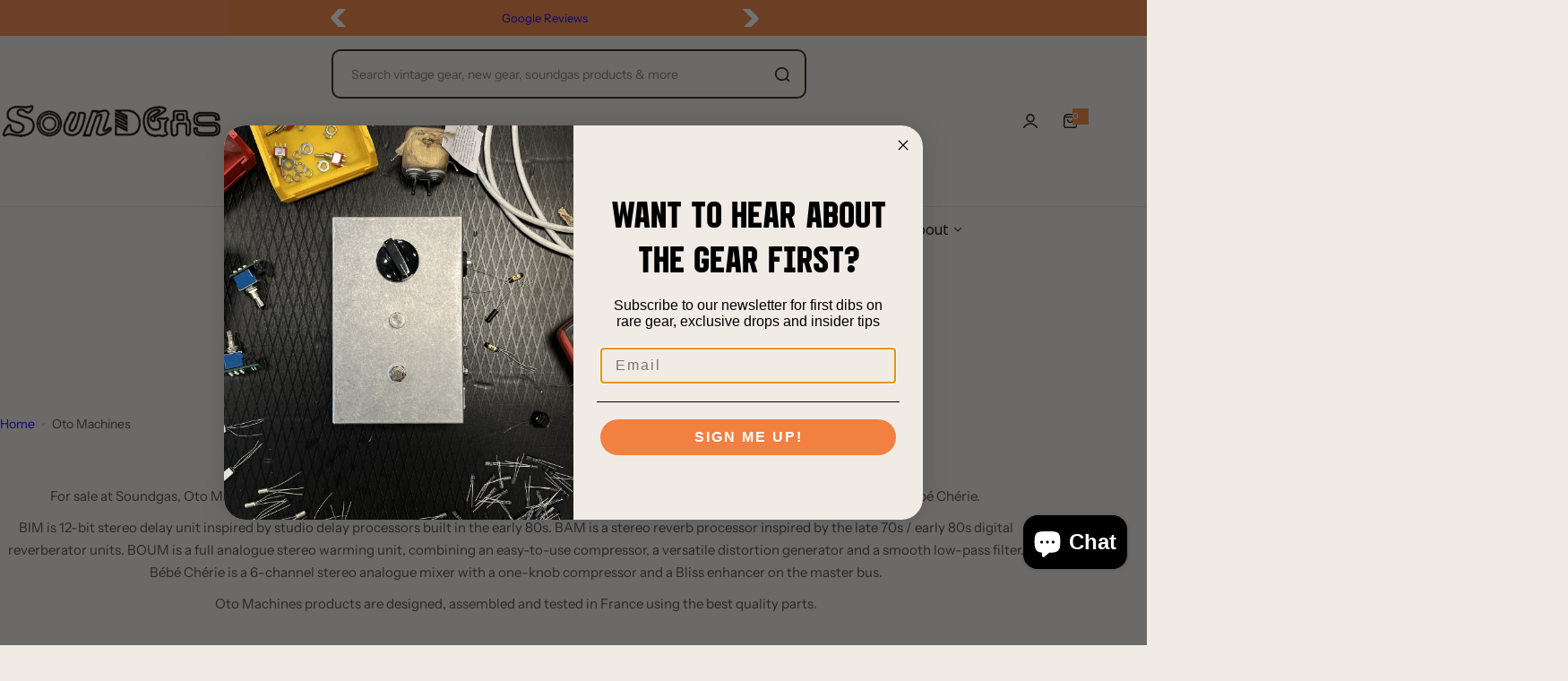

--- FILE ---
content_type: text/css
request_url: https://soundgas.com/cdn/shop/t/6/assets/critical.css?v=77915911650087604291740736592
body_size: 9360
content:
/** Shopify CDN: Minification failed

Line 2715:2 Unexpected ")"

**/
/* Reset */
*,
*::before,
*::after {
  box-sizing: border-box;
  -webkit-tap-highlight-color: transparent;
}
html {
  font-size: 62.5%;
  margin: 0;
  padding: 0;
  border: 0;
  height: 100%;
  vertical-align: baseline;
  overflow-x: hidden;
  box-sizing: border-box;
  -webkit-text-size-adjust: 100%;
}
body {
  min-height: 100vh;
  margin: 0;
  font-family: var(--body-font);
  font-size: var(--body-font-size, 1.4rem);
  font-style: var(--body-font-style);
  font-weight: var(--body-weight);
  line-height: var(
    --body-line-height,
    calc(1 + 0.71428 / var(--body-font-scale))
  );
  -webkit-font-smoothing: antialiased;
  -webkit-text-size-adjust: 100%;
  text-rendering: optimizeSpeed;
  overflow-wrap: break-word;
  display: flex;
  flex-direction: column;
}
:where(.container, .fluid_container) {
  padding-left: var(--bs-gutter-x, 1.5rem);
  padding-right: var(--bs-gutter-x, 1.5rem);
  margin-inline: auto;
  width: 100%;
}
:where(.stretch_width) {
  padding-left: var(--bs-gutter-x);
  padding-right: var(--bs-gutter-x);
}
@media (min-width: 1025px) {
  .container {
    width: 90%;
  }
  .fluid_container {
    width: 95%;
  }
}
@media (min-width: 1200px) {
  .container {
    max-width: calc(var(--page-width) + var(--bs-gutter-x) * 2);
  }
  .fluid_container {
    max-width: calc(var(--fluid-container-width) + var(--bs-gutter-x) * 2);
  }
  .stretch_width {
    --bs-gutter-x: 3rem;
  }
}
:where(h1, h2, h3, h4, h5, h6, .h1, .h2, .h3, .h4, .h5, .h6, .h0, .heading) {
  font-family: var(--heading-font);
  font-style: var(--heading-font-style);
  font-weight: var(--heading-weight);
  text-transform: var(--heading-text-transform);
  color: var(--color-heading);
  line-height: calc(1 + 0.21 / var(--heading-font-scale));
  word-break: break-word;
  font-size: calc(var(--heading-font-scale) * var(--size));
  margin-block-start: calc(var(--size) * 0.7);
  margin-block-end: calc(var(--size) * 0.7);
}
.border-left {
  border-left: 1px solid var(--border-color-base);
}
.heading-letter-spacing {
  letter-spacing: var(--heading-letter-spacing);
}
:where(h1, .h1),
.h1-size {
  --size: clamp(
    3.6rem,
    calc(3.6rem + (40 - 36) * var(--responsive-rate)),
    4rem
  );
}
:where(h2, .h2) {
  --size: clamp(3rem, calc(3rem + (36 - 30) * var(--responsive-rate)), 3.6rem);
}
:where(h3, .h3) {
  --size: clamp(
    2.8rem,
    calc(2.8rem + (30 - 28) * var(--responsive-rate)),
    3rem
  );
}
:where(h4, .h4) {
  --size: 2.4rem;
}
:where(h5, .h5) {
  --size: 1.8rem;
}
:where(h6, .h6) {
  --size: 1.6rem;
}
:where(img) {
  max-width: 100%;
  height: auto;
}
video {
  max-width: 100%;
}
.placeholder-image {
  fill: rgba(51, 50, 50, 0.35);
  background-color: #eee;
  display: block;
}
@media (min-width: 992px) {
  .h-full_screen {
    min-height: calc(
      100vh - var(--height-header, 70px) - var(--height-topbar, 0px) -
        var(--height-bar, 0px)
    );
  }
  [style*="--aspect-ratio"].h-full_screen::before {
    padding-top: 0;
  }
  .stretch_width .h-full_screen {
    min-height: calc(
      100vh - var(--height-header, 70px) - var(--height-topbar, 0px) -
        var(--height-bar, 0px) - var(--bs-gutter-x)
    );
  }
}
:is(a, a strong) {
  transition: var(--transition);
}
:where(a:not(:hover)) {
  color: var(--color-link);
}
.body-weight {
  font-weight: var(--body-weight);
}
.heading-weight {
  font-size: var(--heading-weight);
}
.medium-weight {
  font-weight: 500;
}
.semibold {
  font-weight: 600;
}
.bold {
  font-weight: bold;
}
.text-start {
  text-align: start;
}
.text-end {
  text-align: end;
}
.primary-color {
  color: var(--color-primary);
}
:where(.text-color) {
  color: var(--color-text);
}
:where(.rate-color) {
  color: var(--rate-color, #ff9c05);
}
.color-white {
  color: var(--color-white);
}
.color-dark {
  color: var(--color-dark);
}
.grey-color {
  color: var(--grey-color);
}
:where(.light-dark-grey) {
  color: rgba(var(--color-heading-rgb), 0.6);
}
:where(.dark-grey) {
  color: var(--dark-grey, #666);
}
.border-bg {
  background-color: var(--color-border);
}
.heading-bg {
  background-color: var(--color-heading);
}
:where(.grey-bg, .hover-grey-bg:hover) {
  background: var(--grey-color);
  --input-bg: var(--color-white);
}
:where(
    .heading-color,
    .hover-heading-color:hover,
    [aria-current="true"],
    strong
  ),
a.hover-heading-color:hover {
  color: var(--color-heading);
}

:where(.heading-style) {
  font-family: var(--heading-font);
  font-weight: var(--heading-weight, 600);
  color: var(--color-heading);
}
:where(a:hover),
:where(a:hover strong) {
  color: var(--color-link-hover);
}
.bg-white {
  background-color: var(--color-white);
}
.bg-dark {
  background-color: var(--color-dark);
}
.underline {
  text-decoration-line: underline;
  text-underline-offset: 3px;
}
.line-through {
  text-decoration-line: line-through;
}
.capitalize {
  text-transform: capitalize;
}
:is(.uppercase-first-letter, .tooltip-content)::first-letter {
  text-transform: uppercase;
}
.normal-case {
  text-transform: none;
}
.opacity-0 {
  opacity: 0;
}
.opacity-1 {
  opacity: 1;
}
.pointer {
  cursor: pointer;
}
.pointer-none {
  pointer-events: none;
}
.shadow {
  box-shadow: var(--shadow, 0px 30px 0px rgba(0, 0, 0, 0.08));
}
.border-bottom-dashed {
  border-bottom: 1px dashed var(--color-border);
}
body .dmp_discount-form input {
  max-height: unset;
}
input[type="search"],
input[type="tel"],
input[type="text"],
body .dmp_discount-form input,
input[type="number"],
input[type="email"],
input[type="password"],
select,
.input-style {
  height: var(--input-height);
}
input[type="number"].heading-color {
  --input-color: var(--color-heading);
}
input[type="search"],
input[type="tel"],
input[type="text"],
input[type="date"],
input[type="number"],
body .dmp_discount-form input,
input[type="email"],
input[type="password"],
select,
textarea,
.input-style {
  padding: var(--input-padding);
  border: var(--inputs-border-width) solid var(--color-border);
  background: var(--input-bg);
  color: var(--input-color);
  border-radius: var(--input-border-radius);
  font-family: var(--body-font);
  font-size: var(--input-font-size);
  font-weight: var(--body-weight);
  -webkit-appearance: none;
  appearance: none;
  transition: 0.25s;
}
html input[type="button"],
input[type="reset"],
input[type="submit"] {
  -webkit-appearance: button;
  cursor: pointer;
  overflow: visible;
}
select {
  cursor: pointer;
  -moz-appearance: none;
  -webkit-appearance: none;
  padding: 5px 30px 5px 20px;
  background: var(--input-bg)
    url("data:image/svg+xml,%3Csvg width='10' height='5' viewBox='0 0 10 5' fill='none' xmlns='http://www.w3.org/2000/svg'%3E%3Cpath d='M1.08984 1.32227L4.58984 4.82227C4.69922 4.94076 4.83594 5 5 5C5.16406 5 5.30078 4.94076 5.41016 4.82227L8.91016 1.32227C9.02865 1.21289 9.08789 1.08073 9.08789 0.925781C9.08789 0.761719 9.02865 0.620443 8.91016 0.501953C8.80078 0.392578 8.66406 0.337891 8.5 0.337891C8.33594 0.337891 8.19922 0.392578 8.08984 0.501953L5 3.5918L1.91016 0.501953C1.80078 0.392578 1.66406 0.337891 1.5 0.337891C1.33594 0.337891 1.19922 0.392578 1.08984 0.501953C0.971354 0.620443 0.912109 0.761719 0.912109 0.925781C0.912109 1.08073 0.971354 1.21289 1.08984 1.32227Z' fill='%23111111'/%3E%3C/svg%3E")
    no-repeat;
  background-position: calc(100% - 20px) center;
  font-size: var(--body-font-size);
}
input[type="password"] {
  padding-inline-end: 4.5rem;
}
textarea {
  --input-border-radius: calc(var(--btn-radius) - 10px);
  min-height: 15rem;
  resize: none;
  --input-padding: 2rem;
}
table {
  border-spacing: 0;
  border-collapse: collapse;
}
input[type="search"] {
  appearance: none;
  -webkit-appearance: none;
}
/* Firefox */
input[type="number"] {
  appearance: textfield;
  -moz-appearance: textfield;
}
:where(input, textarea)::-ms-input-placeholder {
  /* Microsoft Edge */
  opacity: 1;
  color: var(--input-placeholder-color);
  font-size: calc(var(--body-font-size) - 1px);
}
:where(input, textarea)::placeholder {
  color: var(--input-placeholder-color);
  font-size: calc(var(--body-font-size) - 1px);
}
thead th {
  border-width: 0 1px 0 0;
  font-weight: 600;
}
table,
td,
th {
  border: 1px solid var(--border-color-base);
  vertical-align: middle;
}
td,
th {
  padding: 11px 12px;
}
:where(.btn-primary, .btn-outline, .btn, .btn-white),
:is(
    body .shopify-payment-button__more-options,
    body .shopify-payment-button__button--unbranded,
    .dmp_discount-form button
  ) {
  padding: var(--btn-padding-y) var(--btn-padding-x);
  font-size: var(--btn-font-size);
  font-weight: var(--heading-weight);
  font-family: var(--btn-font);
  color: var(--btn-color);
  background-color: var(--btn-bg);
  border: 1px solid var(--btn-border-color);
  transition: var(--transition);
  border-radius: var(--btn-radius);
  line-height: normal;
  cursor: pointer;
  letter-spacing: calc(var(--btn-letter-spacing));
  text-transform: var(--btn-text-transform);
}
:is(
    .btn-primary,
    .shopify-payment-button__more-options,
    .shopify-payment-button__button--unbranded,
    .shopify-challenge__button,
    .dmp_discount-form button
  ) {
  --btn-bg: var(--btn-primary-bg-color);
  --btn-color: var(--btn-primary-color);
  --btn-border-color: var(--btn-primary-bg-color);
}
.btn-outline {
  --btn-bg: var(--color-white);
  --btn-color: var(--btn-outline-color);
  --btn-border-color: var(--btn-outline-border-color);
}
.btn-white {
  --btn-bg: var(--color-white);
  --btn-color: var(--btn-outline-color);
  --btn-border-color: var(--color-white);
}
.btn-reset {
  background: transparent;
  border: 0;
  padding: 0;
}
button[disabled],
.disabled {
  pointer-events: none;
  opacity: 0.6;
}
.btn-active.active {
  color: var(--btn-primary-color);
  background-color: var(--btn-primary-bg-color);
  border-color: var(--btn-primary-bg-color);
}
.btn-link {
  color: var(--btn-link-color);
  font-family: var(--btn-font), sans-serif;
  font-weight: var(--heading-weight);
  padding: 0 0 1px;
  position: relative;
  line-height: 1;
  font-size: calc(var(--body-font-size) + 1px);
  cursor: pointer;
}
.btn-link::before {
  content: "";
  position: absolute;
  height: var(--height, 1px);
  background-color: var(--btn-link-color);
  right: 0;
  bottom: 0;
  left: 0;
  transition: var(--transition);
}
.btn-text-transform {
  text-transform: var(--btn-text-transform);
}
.shopify-challenge__container .shopify-challenge__button {
  margin-top: 2rem;
}
blockquote {
  background-color: var(--grey-color);
  font-size: clamp(1.6rem, 2.5vw, 2rem);
  font-weight: var(--heading-weight);
  color: var(--color-heading);
  letter-spacing: var(--heading-letter-spacing);
  padding: clamp(2rem, 3vw, 4rem);
  line-height: 1.5;
}
.rounded-style blockquote:not(.tiktok-embed) {
  border-radius: 20px;
}
.body_weight {
  font-weight: var(--body-weight);
}
.subheading_weight {
  font-weight: var(--subheading-weight, 600);
}
.heading_weight,
strong {
  font-weight: var(--heading-weight, 600);
}
.gradient {
  background: var(--color-background);
  background: var(--gradient-background);
  background-attachment: fixed;
}
[style*="--aspect-ratio"] {
  position: relative;
  overflow: hidden;
}
[style*="--aspect-ratio"]:before {
  content: "";
  height: 0;
  display: block;
  padding-top: calc(100% / (0 + var(--aspect-ratio, 16 / 9)));
  pointer-events: none;
}
@media screen and (max-width: 767.98px) {
  [style*="--aspect-ratio-mb"]::before {
    padding-top: calc(100% / (0 + var(--aspect-ratio-mb, 16 / 9)));
  }
}
:where([style*="--aspect-ratio"] > :is(*:first-child, .secondary-image)),
:where([style*="--aspect-ratio"]) > picture > * {
  position: absolute;
  top: 0;
  left: 0;
  width: 100%;
  height: 100%;
  object-fit: cover;
}
[style*="--point"],
[style*="--point"] :is(img, picture) {
  object-position: var(--point);
}
.flex,
.swiper.flex {
  display: flex;
}
:where(.hidden, [hidden], .no-js .no-js-hidden) {
  display: none;
}
.inline-flex {
  display: inline-flex;
}
.justify-between {
  justify-content: space-between;
}
.align-center {
  align-items: center;
}
.align-right {
  align-items: flex-end;
}
:where(.flex-start, .justify-content-left) {
  justify-content: flex-start;
}
:where(.flex-end, .justify-content-right, .justify-content-end) {
  justify-content: flex-end;
}
:where(.justify-center, .justify-content-center) {
  justify-content: center;
}
.align-self-baseline {
  align-self: baseline;
}
.align-self-start {
  align-self: start;
}
.align-self-center {
  align-self: center;
}
.align-self-end {
  align-self: end;
}
.flex-auto {
  flex: 0 0 auto;
}
.flex-1 {
  flex: 1 1 0%;
}
.flex-10 {
  flex: 0 0 1rem;
}
.grow-1 {
  flex-grow: 1;
}
:where(.flex-row) {
  flex-direction: row;
}
:where(.flex-row-reverse) {
  flex-direction: row-reverse;
}
:where(.flex-column) {
  flex-direction: column;
}
:where(.flex-column-reverse) {
  flex-direction: column-reverse;
}
:where(.flex-wrap) {
  flex-wrap: wrap;
}
.flex-nowrap {
  flex-wrap: nowrap;
}
.gap-0 {
  gap: 0;
}
:where(.gap) {
  gap: var(--col-gap, 0);
}
.gap-custom {
  gap: calc(var(--gap, 15) * 1px);
}
.gap-custom-big {
  gap: clamp(
    1.5rem,
    calc(
      (var(--gap) * 0.64px) + (var(--gap) - (var(--gap) * 0.64)) *
        var(--responsive-rate)
    ),
    calc(var(--gap) * 1px)
  );
}
:where(.gap-5) {
  gap: 0.5rem;
}
:where(.gap-10) {
  --col-gap: 1rem;
  gap: var(--col-gap);
}
:where(.gap-15) {
  --col-gap: 1.5rem;
  gap: var(--col-gap);
}
:where(.gap-20) {
  --col-gap: 2rem;
  gap: var(--col-gap);
}
:where(.gap-30) {
  --col-gap: 3rem;
  gap: var(--col-gap);
}
:where(.gap-40) {
  gap: 4rem;
}
.row-gap {
  row-gap: var(--col-gap, 0);
}
.row-gap-5 {
  row-gap: 5px;
}
.row-gap-custom {
  row-gap: var(--row-gap, 0);
}

.row-gap-30 {
  row-gap: 3rem;
}
.rounded-0 {
  border-radius: 0;
}
:where(.rounded) {
  border-radius: var(--rounded-radius);
  overflow: hidden;
}
:where(.btn-rounded) {
  border-radius: var(--btn-radius);
}
:where(.rounded-50) {
  border-radius: 50%;
}
.rounded-style .rounded-2 {
  border-radius: 2px;
}
.rounded-style .rounded-3 {
  border-radius: 3px;
}
.rounded-style .rounded-5 {
  border-radius: 5px;
}
.rounded-style .rounded-10 {
  border-radius: 10px;
}
.rounded-style .rounded-15 {
  border-radius: 15px;
}
.flex-cols {
  --col: var(--col-number);
  --gap: var(--col-gap);
  row-gap: var(--gap);
  gap: var(--gap);
}
.row-gap-20 {
  row-gap: 2rem;
}
.flex-cols > * {
  flex: 0 0 auto;
  width: calc((100% - var(--gap, 0px) * calc(var(--col) - 1)) / var(--col));
}
.grid-cols {
  --col: var(--col-number);
  --gap: var(--col-gap);
  grid-template-columns: repeat(
    var(--col),
    calc((100% - var(--gap, 0px) * calc(var(--col) - 1)) / var(--col))
  );
}
.row-gap-0 {
  row-gap: 0;
}
.flex-col-custom {
  --gap: var(--col-gap);
  margin-left: calc(var(--gap, var(--bs-gutter-x)) * -0.5);
  margin-right: calc(var(--gap, var(--bs-gutter-x)) * -0.5);
}
.flex-col-custom > *:not(.swiper-wrapper) {
  padding-left: calc(var(--gap, var(--bs-gutter-x)) * 0.5);
  padding-right: calc(var(--gap, var(--bs-gutter-x)) * 0.5);
}
.object-fit-cover {
  object-fit: cover;
  object-position: center center;
}
.object-position-center {
  object-position: center;
}
.list-unstyled {
  margin: 0;
  padding: 0;
  list-style: none;
}
.block {
  display: block;
}
.inline-block {
  display: inline-block;
}
.inline {
  display: inline;
}
.grid,
.swiper.grid {
  display: grid;
}
.overflow-hidden {
  overflow: hidden;
}
.overflow-x-hidden {
  overflow-x: hidden;
}
.overflow-y-auto {
  overflow-y: auto;
}
.overflow-visible-important {
  overflow: visible !important;
}
.last-0:last-child,
.last-0:last-of-type {
  margin: 0;
  padding: 0;
  border: 0;
}
.section {
  padding-top: clamp(
    (var(--section-pt) * 0.75px),
    calc(
      (var(--section-pt) * 0.75px) +
        (var(--section-pt) - (var(--section-pt) * 0.75)) *
        var(--responsive-rate)
    ),
    calc(var(--section-pt) * 1px)
  );
  padding-bottom: clamp(
    (var(--section-pb) * 0.75px),
    calc(
      (var(--section-pb) * 0.75px) +
        (var(--section-pb) - (var(--section-pb) * 0.75)) *
        var(--responsive-rate)
    ),
    calc(var(--section-pb) * 1px)
  );
}
.section.pt-min {
  padding-top: calc(var(--section-pt) * 1px);
}
.section.pb-min {
  padding-bottom: calc(var(--section-pb) * 1px);
}
#MainContent {
  flex-grow: 1;
}
#MainContent section:not(:last-child) .section:not(.remove_spacing) {
  margin-bottom: calc(var(--section-spacing) - var(--gutter-x, 0px));
}
.section-spacing-top {
  margin-top: calc(var(--section-spacing) - var(--gutter-x, 0px));
}
.rich__text-m0 p:only-child {
  margin-block: 0;
}
.rich__text-mt-0 p {
  margin-top: 0;
}
.text-size {
  font-size: var(--body-font-size);
}
.fs-small {
  font-size: calc(var(--body-font-size) - 2px);
}
.fs-small-1 {
  font-size: calc(var(--body-font-size) - 1px);
}
.fs-big-1 {
  font-size: calc(var(--body-font-size) + 1px);
}
.fs-0 {
  font-size: 0;
}
.fs-11 {
  font-size: 1.1rem;
}
.fs-12 {
  font-size: 1.2rem;
}
.fs-13 {
  font-size: 1.3rem;
}
.fs-16 {
  font-size: 1.6rem;
}
.fs-18 {
  font-size: 1.8rem;
}
.fs-20 {
  font-size: 2rem;
}
.fs-22 {
  font-size: 2.2rem;
}
.fs-26 {
  font-size: 2.6rem;
}
.fs-36 {
  font-size: calc(2.305rem + 0.66vw);
}


.fs-custom {
  font-size: calc(var(--font-size) * 1px);
}
.fs-big {
  font-size: clamp(
    (var(--font-size) * 0.64px),
    calc(
      (var(--font-size) * 0.64px) +
        (var(--font-size) - (var(--font-size) * 0.64)) * var(--responsive-rate)
    ),
    calc(var(--font-size) * 1px)
  );
}
.fs-medium {
  font-size: clamp(
    (var(--font-size) * 0.8333px),
    calc(
      (var(--font-size) * 0.8333px) +
        (var(--font-size) - (var(--font-size) * 0.8333)) *
        var(--responsive-rate)
    ),
    calc(var(--font-size) * 1px)
  );
}
.fs-medium-list {
  font-size: clamp(
    (var(--font-size) * 0.875px),
    calc(
      (var(--font-size) * 0.875px) +
        (var(--font-size) - (var(--font-size) * 0.875)) * var(--responsive-rate)
    ),
    calc(var(--font-size) * 1px)
  );
}
.mb-big {
  margin-bottom: clamp(
    (var(--space-bottom) * 0.64px),
    calc(
      (var(--space-bottom) * 0.64px) +
        (var(--space-bottom) - (var(--space-bottom) * 0.64)) *
        var(--responsive-rate)
    ),
    calc(var(--space-bottom) * 1px)
  );
}
.mb-medium {
  margin-bottom: clamp(
    (var(--space-bottom) * 0.8333px),
    calc(
      (var(--space-bottom) * 0.8333px) +
        (var(--space-bottom) - (var(--space-bottom) * 0.8333)) *
        var(--responsive-rate)
    ),
    calc(var(--space-bottom) * 1px)
  );
}
.word-break {
  word-break: break-word;
}
.w-custom {
  width: var(--custom-width);
}
.w-30 {
  width: 30px;
}
.w-50-percent {
  width: 50%;
}
.w-40 {
  width: 4rem;
}
.w-44 {
  width: 4.4rem;
}
.w-45 {
  width: 4.5rem;
}
.w-50 {
  width: 5rem;
}
.w-full {
  width: 100%;
}
.max-w-100 {
  max-width: 100%;
}
.h-auto {
  height: auto;
}
.h-2 {
  height: 2px;
}
.h-5 {
  height: 5px;
}
.h-40 {
  height: 4rem;
}
.h-44 {
  height: 4.4rem;
}
.h-45 {
  height: 4.5rem;
}
.h-50 {
  height: 5rem;
}
.h-custom {
  height: var(--custom-height);
}
.h-full {
  height: 100%;
}
.h-100vh {
  height: 100vh;
}
.col-w-custom {
  flex: 0 0 auto;
  width: var(--col-width, 50%);
}
.p-0 {
  padding: 0;
}
.p-5 {
  padding: 0.5rem;
}
.p-10 {
  padding: 1rem;
}
.p-15 {
  padding: 1.5rem;
}
.p-20 {
  padding: 2rem;
}
.p-30 {
  padding: 3rem;
}
.pb-8 {
  padding-bottom: 8px;
}
.pb-10 {
  padding-bottom: 1rem;
}
.pb-15 {
  padding-bottom: 1.5rem;
}
.pb-25 {
  padding-bottom: 2.5rem;
}
.px-5 {
  padding-left: 5px;
  padding-right: 5px;
}
.ps-5 {
  padding-inline-start: 5px;
}
.ps-12 {
  padding-inline-start: 1.2rem;
}
.ps-15 {
  padding-inline-start: 1.5rem;
}
.ps-30 {
  padding-inline-start: 3rem;
}
.pe-12 {
  padding-inline-end: 12px;
}
.pe-5 {
  padding-inline-end: 5px;
}
.pe-30 {
  padding-inline-end: 3rem;
}
.pe-10 {
  padding-inline-end: 1rem;
}
.ps-20 {
  padding-inline-start: 2rem;
}
.pe-20 {
  padding-inline-end: 2rem;
}
.px-0 {
  padding-right: 0;
  padding-left: 0;
}
.px-10 {
  padding-right: 1rem;
  padding-left: 1rem;
}
.px-15 {
  padding-right: 1.5rem;
  padding-left: 1.5rem;
}
.px-20 {
  padding-left: 2rem;
  padding-right: 2rem;
}
.px-25 {
  padding-left: 2.5rem;
  padding-right: 2.5rem;
}
.px-30 {
  padding-right: 3rem;
  padding-left: 3rem;
}
.py-5 {
  padding-top: 0.5rem;
  padding-bottom: 0.5rem;
}
.py-7 {
  padding-top: 0.7rem;
  padding-bottom: 0.7rem;
}
.py-8 {
  padding-top: 0.8rem;
  padding-bottom: 0.8rem;
}
.py-10 {
  padding-top: 1rem;
  padding-bottom: 1rem;
}
.py-15 {
  padding-top: 1.5rem;
  padding-bottom: 1.5rem;
}
.py-17 {
  padding-top: 1.7rem;
  padding-bottom: 1.7rem;
}
.py-18 {
  padding-top: 1.8rem;
  padding-bottom: 1.8rem;
}
.py-20 {
  padding-top: 2rem;
  padding-bottom: 2rem;
}
.py-25 {
  padding-top: 2.5rem;
  padding-bottom: 2.5rem;
}
.py-30 {
  padding-top: 3rem;
  padding-bottom: 3rem;
}
.py-50 {
  padding-top: clamp(3rem, 6vh, 5rem);
  padding-bottom: clamp(3rem, 6vh, 5rem);
}
.pt-5 {
  padding-top: 5px;
}
.pt-17 {
  padding-top: 1.7rem;
}
.pt-20 {
  padding-top: 2rem;
}
.pt-30 {
  padding-top: 3rem;
}
.pt-33 {
  padding-top: 3.3rem;
}
.pt-40 {
  padding-top: 4rem;
}
.pt-0{
  padding-top: 0;
}
.pt-6 {
  padding-top: 0.6rem;
}
.pt-15 {
  padding-top: 1.5rem;
}
.pt-22 {
  padding-top: 2.2rem;
}
.pt-25 {
  padding-top: 2.5rem;
}
.pt-28 {
  padding-top: 2.8rem;
}
.pt-50 {
  padding-top: clamp(3.5rem, 4vw, 5rem);
}
.pt-55 {
  padding-top: clamp(3.5rem, 4.3vw, 5.5rem);
}
.pt-60 {
  padding-top: clamp(4rem, 4.5vw, 6rem);
}
.pb-0 {
  padding-bottom: 0;
}
.pb-5 {
  padding-bottom: 5px;
}
.pb-10 {
  padding-bottom: 1rem;
}
.py-13 {
  padding-top: 1.3rem;
  padding-bottom: 1.3rem;
}
.pb-20 {
  padding-bottom: 2rem;
}
.pb-30 {
  padding-bottom: 3rem;
}
.m-0 {
  margin: 0;
}
.ms-3 {
  margin-inline-start: 3px;
}
.ms-8 {
  margin-inline-start: 8px;
}
.m-auto {
  margin: auto;
}
.my-5 {
  margin-top: 5px;
  margin-bottom: 5px;
}
.my-25 {
  margin-top: 2.5rem;
  margin-bottom: 2.5rem;
}
.my-30 {
  margin-top: 3rem;
  margin-bottom: 3rem;
}
.mt-0 {
  margin-top: 0;
}
.mt-3 {
  margin-top: 3px;
}
.mt-5 {
  margin-top: 5px;
}
.mt-6 {
  margin-top: 6px;
}
.mt-10 {
  margin-top: 10px;
}
.mt-17 {
  margin-top: 1.7rem;
}
.mt-25 {
  margin-top: 2.5rem;
}
.mb-8 {
  margin-bottom: 8px;
}
.mb-10 {
  margin-bottom: 1rem;
}
.mb-15 {
  margin-bottom: 1.5rem;
}
.mb-24 {
  margin-bottom: 2.4rem;
}
.mb-25 {
  margin-bottom: 2.5rem;
}
.mx-5 {
  margin-left: 5px;
  margin-right: 5px;
}
.mx-8 {
  margin-left: 8px;
  margin-right: 8px;
}
.mx-0 {
  margin-inline: 0;
}
.mx-auto {
  margin-left: auto;
  margin-right: auto;
}
.ms-auto {
  margin-inline-start: auto;
}
.me-auto {
  margin-inline-end: auto;
}
.me-3 {
  margin-inline-end: 3px;
}
.my-0 {
  margin-top: 0;
  margin-bottom: 0;
}
.my-15 {
  margin-top: 1.5rem;
  margin-bottom: 1.5rem;
}
.my-20 {
  margin-top: 2rem;
  margin-bottom: 2rem;
}
.mt-8 {
  margin-top: 0.8rem;
}
.mt-12 {
  margin-top: 1.2rem;
}
.mt-15 {
  margin-top: 1.5rem;
}
.mt-20 {
  margin-top: 2rem;
}
.mt-22 {
  margin-top: 2.2rem;
}
.mt-25 {
  margin-top: 2.5rem;
}
.mt-30 {
  margin-top: 3rem;
}
.mt-40 {
  margin-top: clamp(3rem, 3.8vw, 4rem);
}
.mt-45 {
  margin-top: clamp(3rem, 4vw, 4.5rem);
}
.mt-50 {
  margin-top: clamp(3.5rem, 4.3vw, 5rem);
}
.mt-60,
.shopify-challenge__container {
  margin-top: clamp(4rem, 4.5vw, 6rem);
}
.mt-custom {
  margin-top: var(--space-top);
}
.mb-custom {
  margin-bottom: calc(var(--space-bottom) * 1px);
}
.pb-custom {
  padding-bottom: calc(var(--space-bottom) * 1px);
}
.mb-0 {
  margin-bottom: 0;
}
.mb-2 {
  margin-bottom: 2px;
}
.mb-3 {
  margin-bottom: 3px;
}
.mb-5 {
  margin-bottom: 5px;
}
.mb-12 {
  margin-bottom: 1.2rem;
}
.mb-22 {
  margin-bottom: 2.2rem;
}
.mb-20 {
  margin-bottom: 2rem;
}
.mb-23 {
  margin-bottom: 2.3rem;
}
.mb-30 {
  margin-bottom: 3rem;
}
.mb-33 {
  margin-bottom: 3.3rem;
}
.mb-40 {
  margin-bottom: 4rem;
}
.mb-50 {
  margin-bottom: 5rem;
}
.mb-60 {
  margin-bottom: clamp(4rem, 4.5vw, 6rem);
}
.ms-5 {
  margin-inline-start: 5px;
}
.ms-10 {
  margin-inline-start: 1rem;
}
.ms-15 {
  margin-inline-start: 1.5rem;
}
.ms-30 {
  margin-inline-start: 3rem;
}
.me-5 {
  margin-inline-end: 5px;
}
.me-8 {
  margin-inline-end: 8px;
}
.me-10 {
  margin-inline-end: 1rem;
}
.me-20 {
  margin-inline-end: 2rem;
}
.min-w-custom {
  min-width: var(--min-width);
}
.min-h-55 {
  min-height: 55px;
}
.border-0 {
  border: 0;
}
:where(.border) {
  border: var(--border-height, 1px) solid var(--color-border);
}
:where(.border-top) {
  border-top: 1px solid var(--color-border);
}
:where(.border-bottom),
.border-0.border-bottom {
  border-bottom: 1px solid var(--color-border);
}
:where(.border-inline-start) {
  border-inline-start: 1px solid var(--color-border);
}
:where(.border-inline-end) {
  border-inline-end: 1px solid var(--color-border);
}
.whitespace-nowrap {
  white-space: nowrap;
}
.list-none {
  list-style-type: none;
}
.no-underline {
  text-decoration-line: none;
}
.uppercase {
  text-transform: uppercase;
}
.relative {
  position: relative;
}
.absolute {
  position: absolute;
}
.static {
  position: static;
}
.static-impo {
  position: static !important;
}
.fixed {
  position: fixed;
}
.sticky {
  position: sticky;
}
.inset-x-0 {
  left: 0;
  right: 0;
}
.inset-x-15 {
  left: 1.5rem;
  right: 1.5rem;
}
.inset-x-20 {
  left: 2rem;
  right: 2rem;
}
.inset-y-0 {
  top: 0;
  bottom: 0;
}
.top-0 {
  top: 0;
}
.top-3 {
  top: 3px;
}
.top-10 {
  top: 1rem;
}
.top-15 {
  top: 1.5rem;
}
.top-100 {
  top: 100%;
}
.right-0 {
  right: 0;
}
.right-30 {
  right: 3rem;
}
.bottom-0 {
  bottom: 0;
}
.bottom-10 {
  bottom: 1rem;
}
.bottom-15 {
  bottom: 1.5rem;
}
.bottom-20 {
  bottom: 2rem;
}
.bottom-30 {
  bottom: 3rem;
}
.left-0 {
  left: 0;
}
.left-5 {
  left: 5px;
}
.left-7 {
  left: 7px;
}
.left-15 {
  left: 1.5rem;
}
.left-20 {
  left: 2rem;
}
.left-30 {
  left: 3rem;
}
.left-45 {
  left: 4.5rem;
}
.left-50 {
  left: 5rem;
}
.left-10 {
  left: 1rem;
}
.right-5 {
  right: 0.5rem;
}
.right-7 {
  right: 0.7rem;
}
.right-10 {
  right: 1rem;
}
.right-15 {
  right: 1.5rem;
}
.right-20 {
  right: 2rem;
}
.z--1 {
  z-index: -1;
}
.z-0 {
  z-index: 0;
}
.z-1 {
  z-index: 1;
}
.z-2 {
  z-index: 2;
}
.z-3 {
  z-index: 3;
}
.z-5 {
  z-index: 5;
}
.z-10 {
  z-index: 10;
}
.z-9 {
  z-index: 9;
}
.z-15 {
  z-index: 15;
}
.z-16 {
  z-index: 16;
}
.z-20 {
  z-index: 20;
}
.z-auto {
  z-index: auto;
}
.inset-0 {
  inset: 0;
  left: 0;
  right: 0;
  bottom: 0;
  top: 0;
}
.top-left {
  align-self: baseline;
}
.top-center {
  justify-content: center;
  align-self: baseline;
}
.top-right {
  justify-content: flex-end;
  align-self: baseline;
}
.middle-left {
  align-items: center;
}
.middle-center {
  align-items: center;
  justify-content: center;
}
.middle-right {
  align-items: center;
  justify-content: flex-end;
}
.bottom-left {
  align-items: flex-end;
}
.bottom-center {
  align-items: flex-end;
  justify-content: center;
}
.bottom-right {
  align-items: flex-end;
  justify-content: flex-end;
}
.content-center {
  justify-content: center;
  align-items: center;
}
.lh-1 {
  line-height: 1;
}
.lh-normal {
  line-height: normal;
}
.lh-small {
  line-height: 1.5;
}
.text-left {
  text-align: start;
}
.text-center {
  text-align: center;
}
.text-right {
  text-align: end;
}
.fs-responsive {
  font-size: clamp(var(--fs-min), 3vw, var(--fs-max));
}
.fs-base {
  font-size: var(--body-font-size);
}
.fs-10 {
  font-size: 1rem;
}
[direction="rtl"] {
  direction: rtl;
}
:is(.active, .open).visible {
  opacity: 1;
  visibility: visible;
}
.invisible {
  opacity: 0;
  visibility: hidden;
}
.visually-hidden {
  clip: rect(0 0 0 0);
  border: 0;
  height: 1px;
  margin: -1px;
  overflow: hidden;
  padding: 0;
  position: absolute !important;
  width: 1px;
}
.transform-none {
  transform: none !important;
}
.border-animation {
  position: relative;
  background-image: linear-gradient(
    to right,
    var(--color-heading) 0%,
    var(--color-heading) 98%
  );
  background-size: 0 var(--height, 1px);
  background-repeat: no-repeat;
  background-position: left 100%;
  transition: 0.3s;
}
.border-animation:is(:hover, .active) {
  background-size: 100% var(--height, 1px);
}
@media (min-width: 576px) {
  :is(.grid-cols, .flex-cols) {
    --col: var(--col-tablet, var(--col-desktop));
  }
  .block-sm {
    display: block;
  }
  .flex-sm-0 {
    flex: 1;
  }
  .grid-sm {
    display: grid;
  }
  .hidden-sm {
    display: none;
  }
  .absolute-sm {
    position: absolute;
  }
  .static-sm {
    position: static;
  }
  .relative-sm {
    position: relative;
  }
  .px-sm-15 {
    padding-left: 1.5rem;
    padding-right: 1.5rem;
  }
  .px-sm-30 {
    padding-left: 3rem;
    padding-right: 3rem;
  }
  .pe-sm-30 {
    padding-inline-end: 3rem;
  }
  .left-sm-15 {
    left: 1.5rem;
  }
  .right-sm-15 {
    right: 1.5rem;
  }
  .top-sm-15 {
    top: 1.5rem;
  }
  .mt-sm-15 {
    margin-top: 1.5rem;
  }
  .gap-sm-30 {
    gap: 3rem;
  }
  :where(.justify-sm-center, .justify-content-sm-center) {
    justify-content: center;
  }
  .w-sm-44 {
    width: 4.4rem;
  }
  .col-sm-w-custom {
    flex: 0 0 auto;
    width: var(--col-width, 50%);
  }
  .col-sm-remaining {
    flex: 0 0
      calc(
        100% - var(--col-width, 50%) - var(--col-gap-desktop, var(--col-gap))
      );
    width: calc(
      100% - var(--col-width, 50%) - var(--col-gap-desktop, var(--col-gap))
    );
  }
  :where(.border-sm-inline-end) {
    border-inline-end: 1px solid var(--color-border);
  }
}
@media (min-width: 768px) and (max-width: 1024.99px) {
  .col-md-w-custom-50 {
    --col-width: 50% !important;
  }
}
@media (min-width: 768px) {
  :is(.grid-cols, .flex-cols) {
    --col: var(--col-desktop-small, var(--col-desktop));
  }
  .block-md {
    display: block;
  }
  .flex-md {
    display: flex;
  }
  .flex-md-1 {
    flex: 1;
  }
  .flex-md-row-reverse {
    flex-wrap: wrap;
  }
  .flex-md-wrap {
    flex-wrap: wrap;
  }
  .flex-md-nowrap {
    flex-wrap: nowrap;
  }
  .inline-block-md {
    display: inline-block;
  }
  .row-gap-md-30 {
    row-gap: 3rem;
  }
  .grid-md {
    display: grid;
  }
  .hidden-md {
    display: none;
  }
  .absolute-md {
    position: absolute;
  }
  .absolute-md-impo {
    position: absolute !important;
  }
  .relative-md {
    position: relative;
  }
  .static-md-impo {
    position: static !important;
  }
  .transform-md-none {
    transform: none !important;
  }
  .flex-md-column {
    flex-direction: column;
  }
  .flex-md-row {
    flex-direction: row;
  }
  .flex-md-wrap {
    flex-wrap: wrap;
  }
  .text-md-left {
    text-align: start;
  }
  .text-md-center {
    text-align: center;
  }
  .text-md-right {
    text-align: end;
  }
  .text-md-start {
    text-align: start;
  }
  .mx-md-auto {
    margin-left: auto;
    margin-right: auto;
  }
  .ms-md-auto {
    margin-inline-start: auto;
  }
  .mb-md-0 {
    margin-bottom: 0;
  }
  .mb-md-5 {
    margin-bottom: 0.5rem;
  }
  .ms-md-20 {
    margin-inline-start: 2rem;
  }
  .me-md-10 {
    margin-inline-end: 1rem;
  }
  .py-md-0 {
    padding-top: 0;
    padding-bottom: 0;
  }
  .py-md-20 {
    padding-top: 2rem;
    padding-bottom: 2rem;
  }
  .px-md-0 {
    padding-left: 0;
    padding-right: 0;
  }
  .px-md-20 {
    padding-left: 2rem;
    padding-right: 2rem;
  }
  .px-md-30 {
    padding-left: 3rem;
    padding-right: 3rem;
  }
  .pe-md-0 {
    padding-inline-end: 0;
  }
  .border-bottom-md-0 {
    border-bottom: 0;
  }
  .justify-md-unset {
    justify-content: unset;
  }
  .justify-md-end {
    justify-content: flex-end;
  }
  .gap-md-20 {
    gap: 2rem;
  }
  :where(.gap-md-30) {
    --col-gap: 3rem;
    gap: var(--col-gap);
  }
  :where(.flex-md-start, .justify-content-md-left) {
    justify-content: flex-start;
  }
  :where(.flex-md-end, .justify-content-md-right) {
    justify-content: flex-end;
  }
  :where(.justify-md-center, .justify-content-md-center) {
    justify-content: center;
  }
  .justify-content-inherit {
    justify-content: inherit;
  }
  .text-md-end {
    text-align: end;
  }
  .col-md-w-custom {
    flex: 0 0 auto;
    width: var(--col-width, 50%);
  }
  .col-md-remaining,
  .swiper-wrapper.col-md-remaining {
    flex: 0 0
      calc(100% - var(--col-width) - var(--col-gap-desktop, var(--col-gap)));
    width: calc(
      100% - var(--col-width) - var(--col-gap-desktop, var(--col-gap))
    );
  }
  .inset-x-md-30 {
    left: 3rem;
    right: 3rem;
  }
  .bottom-md-30 {
    bottom: 3rem;
  }
  .border-bottom-md-0 {
    bottom: 3rem;
  }
  .left-md-15 {
    left: 1.5rem;
  }
  .right-md-15 {
    right: 1.5rem;
  }
  :where(.border-md-inline-end) {
    border-inline-end: 1px solid var(--color-border);
  }
  .w-md-unset {
    width: unset;
  }
}
@media (min-width: 992px) {
  :is(.grid-cols, .flex-cols) {
    --col: var(--col-desktop, var(--col-number));
    --gap: var(--col-gap-desktop, var(--col-gap));
  }
  :where(.gap) {
    gap: var(--col-gap-desktop, var(--col-gap));
  }
  .flex-col-custom {
    --gap: var(--col-gap-desktop, var(--col-gap));
  }
  .row-gap {
    row-gap: var(--col-gap-desktop, var(--col-gap));
  }
  :where(.gap-desktop-30) {
    --col-gap: 3rem;
    gap: var(--col-gap);
  }
  .gap-lg-20 {
    gap: 2rem;
  }
  :where(.gap-lg-25) {
    gap: 2.5rem;
  }
  .block-lg {
    display: block;
  }
  .flex-lg-1 {
    flex: 1;
  }
  .grid-lg {
    display: grid;
  }
  .hidden-lg {
    display: none;
  }
  .absolute-lg {
    position: absolute;
  }
  .relative-lg {
    position: relative;
  }
  .max-w-custom {
    max-width: var(--max-width);
  }
}

@media (min-width: 1025px) {
  .static-1025 {
    position: static;
  }
  .sticky-1025 {
    position: sticky;
  }
  .inline-flex-1025 {
    display: inline-flex;
  }
  .inline-block-1025 {
    display: inline-block;
  }
  .hidden-1025 {
    display: none;
  }
  .absolute-1025 {
    position: absolute;
  }
  .relative-1025 {
    position: relative;
  }
  .border-bottom-1025-0 {
    border-bottom: 0;
  }
  .min-h-1025-50 {
    min-height: 50px;
  }
  .min-h-1025-unset {
    min-height: unset;
  }
  .z-1025-16 {
    z-index: 16;
  }
  .pt-1025-35 {
    padding-top: 3.5rem;
  }
  .p-1025-40 {
    padding: 4rem;
  }
  .p-1025-50 {
    padding: 5rem;
  }
  .pb-1025-0 {
    padding-bottom: 0;
  }
  .py-1025-5 {
    padding-top: 5px;
    padding-bottom: 5px;
  }
  .py-1025-15 {
    padding-top: 15.5px;
    padding-bottom: 15.5px;
  }
  .px-1025-0 {
    padding-left: 0;
    padding-right: 0;
  }
  .px-1025-25 {
    padding-left: 2.5rem;
    padding-right: 2.5rem;
  }
  .py-1025-40 {
    padding-top: 4rem;
    padding-bottom: 4rem;
  }
  .mt-1025-0 {
    margin-top: 0;
  }
  .mt-1025-60 {
    margin-top: clamp(4rem, 4.5vw, 6rem);
  }
  .my-1025-0 {
    margin-top: 0;
    margin-bottom: 0;
  }
  .mb-1025-0 {
    margin-bottom: 0;
  }
  .mb-1025-25 {
    margin-bottom: 2.5rem;
  }
  .flex-1025 {
    display: flex;
  }
  .flex-1025-row {
    flex-direction: row;
  }
  .flex-1025-row-reverse {
    flex-direction: row-reverse;
  }
  .flex-1025-nowrap {
    flex-wrap: nowrap;
  }
  .justify-between-1025 {
    justify-content: space-between;
  }
  .invisible-1025 {
    opacity: 0;
    visibility: hidden;
  }
  .pointer-none-1025 {
    pointer-events: none;
  }
  .visible-1025 {
    opacity: 1;
    visibility: visible;
  }
  .block-1025 {
    display: block;
  }
  .text-left-1025,
  .text-1025-start {
    text-align: start;
  }
  .top-1025-15 {
    top: 1.5rem;
  }
  .right-1025-15 {
    right: 1.5rem;
  }
  .left-1025-15 {
    left: 1.5rem;
  }
  .bottom-1025-15 {
    bottom: 1.5rem;
  }
  .bottom-1025-auto {
    bottom: auto;
  }
  .w-1025-45 {
    width: 4.5rem;
  }
  .h-1025-45 {
    height: 4.5rem;
  }
  .w-1025-auto {
    width: auto;
  }
  .h-1025-auto {
    height: auto;
  }
  .col-1025-w-custom {
    flex: 0 0 auto;
    width: var(--col-width, 50%);
  }
  .col-1025-remaining {
    flex: 0 0
      calc(100% - var(--col-width) - var(--col-gap-desktop, var(--col-gap)));
    width: calc(
      100% - var(--col-width) - var(--col-gap-desktop, var(--col-gap))
    );
  }
  .border-1025 {
    border: 1px solid var(--color-border);
  }
  .border-1025-0 {
    border: 0;
  }
  .border-1025-bottom-0 {
    border-bottom: 0;
  }
  .border-top-1025 {
    border-top: 1px solid var(--color-border);
  }
}
@media (min-width: 1200px) {
  .static-xl {
    position: static;
  }
  .relative-xl {
    position: relative;
  }
  .static-xl-impo {
    position: static !important;
  }
  .block-xl {
    display: block;
  }
  .grid-xl {
    display: grid;
  }
  .flex-xl {
    display: flex;
  }
  .flex-xl-nowrap {
    flex-wrap: nowrap;
  }
  .text-xl-start {
    text-align: start;
  }
  .gap-xl-25 {
    gap: 2.5rem;
  }
  .gap-xl-30 {
    gap: 3rem;
  }
  .gap-xl-50 {
    gap: clamp(1.5rem, 2vw, 5rem);
  }
  .gap-xl-60 {
    gap: 6rem;
  }
  .transform-xl-none {
    transform: none !important;
  }
  .px-xl-0 {
    padding-left: 0;
    padding-right: 0;
  }
  .pe-xl-25 {
    padding-inline-end: 2.5rem;
  }
  .justify-between-xl {
    justify-content: space-between;
  }
}
@media screen and (max-width: 1199.98px) {
  .shopify-section:not(.contact-us, .not-hide-br) br {
    display: none;
  }
}
.bg-transparent {
  background: transparent !important;
}
.bls__drawer {
  --transition-type: transform;
}
.bls__drawer.left {
  transform: translateX(100%);
  width: 100%;
  max-width: var(--drawer-width, 48rem);
}
.bls__drawer.right {
  transform: translateX(-100%);
  width: 100%;
  max-width: var(--drawer-width, 48rem);
}
@media (min-width: 768px) {
  .bls__drawer.top {
    transform: translateY(-100%);
  }
}
:root {
  --swiper-navigation-color: var(--color-dark);
  --swiper-navigation-size: 16px;
  --swiper-pagination-bullet-width: 2.5rem;
  --swiper-pagination-bullet-height: 2.5rem;
  --swiper-pagination-bullet-inactive-opacity: 1;
  --swiper-pagination-color: transparent;
  --swiper-pagination-bullet-inactive-color: transparent;
  --swiper-pagination-bullet-horizontal-gap: 0;
}
@media screen and (max-width: 767.98px) {
  .free-scroll {
    margin-left: calc(-1 * var(--bs-gutter-x, 1.5rem));
    margin-right: calc(-1 * var(--bs-gutter-x, 1.5rem));
  }
  .free-scroll [data-free-scroll] {
    padding-left: var(--bs-gutter-x);
    padding-right: var(--bs-gutter-x);
    --col: var(--col-number);
  }
  [data-free-scroll] .swiper-wrapper::-webkit-scrollbar,
  .grid_scroll::-webkit-scrollbar {
    display: none;
    -ms-overflow-style: none;
    scrollbar-width: none;
  }
  :is(.grid_scroll, .swiper.grid_scroll) {
    grid-template-columns: repeat(
      var(--repeat, auto-fit),
      minmax(calc(100% / var(--col-number)), 1fr)
    );
    grid-auto-flow: column;
    grid-auto-columns: minmax(calc(100% / var(--col-number)), 1fr);
    gap: var(--col-gap);
    overflow-x: auto;
    overflow-y: hidden;
    scroll-behavior: smooth;
    display: grid;
    margin-left: calc(-1 * var(--bs-gutter-x));
    margin-right: calc(-1 * var(--bs-gutter-x));
    padding-left: var(--bs-gutter-x);
    padding-right: var(--bs-gutter-x);
  }
  :is(
      .grid_scroll .col-w-custom:not(.product-item__inner),
      [data-free-scroll="true"].flex-cols > *,
      [data-free-scroll].flex-col-custom > *
    ) {
    width: 100%;
    padding-inline: 0;
  }
  [data-free-scroll="true"].flex-cols.flex-column:not(.swiper-initialized) {
    flex-direction: row;
  }
  [data-free-scroll] .swiper-pagination {
    margin-top: 1.5rem;
  }
  [data-enable="true"].swiper.grid-cols {
    grid-template-columns: repeat(
      var(--repeat, var(--col)),
      calc((100% - var(--gap, 0px) * calc(var(--col) - 1)) / var(--col))
    );
  }
  [data-enable="true"].swiper.flex-column:not(.swiper-initialized) {
    flex-direction: row;
  }
  :root {
    --swiper-pagination-bullet-width: 1.5rem;
    --swiper-pagination-bullet-height: 1.5rem;
    --swiper-pagination-bullet-horizontal-gap: -17px;
  }
  .swiper-pagination-bullet {
    padding: 2.4rem;
  }
  body
    .swiper-horizontal
    > .swiper-pagination-bullets
    .swiper-pagination-bullet,
  body
    .swiper-pagination-horizontal.swiper-pagination-bullets
    .swiper-pagination-bullet {
    margin: -1.7rem;
  }
  .swiper-pagination-bullet:before {
    display: none;
  }
  .row-gap-mb-0 {
    row-gap: 0;
  }
}

.swiper-pagination-progressbar .swiper-pagination-progressbar-fill {
  --swiper-pagination-color: var(--color-heading);
}
.swiper:not([class*="initialized"]) .swiper-wrapper {
  --gap: var(--col-gap);
  overflow: hidden;
  gap: var(--gap, 1.5rem);
}
.swiper:not([class*="initialized"])[data-mobile="1.5"] .swiper-wrapper {
  overflow: unset;
}
:is(.swiper-button-next, .swiper-button-prev).swiper-arrow:before,
:is(.swiper-button-next, .swiper-button-prev).swiper-arrow:after {
  display: none;
}
.swiper:not([class*="initialized"]) .swiper-wrapper .swiper-slide {
  flex: 0 0 auto;
}
.swiper-horizontal > .swiper-pagination-progressbar,
.swiper-pagination-progressbar.swiper-pagination-horizontal,
.swiper-pagination-progressbar-fill {
  border-radius: 1rem;
  overflow: hidden;
}
.swiper:not([class*="initialized"])[data-mobile="6"] .swiper-slide {
  width: calc((100% - (var(--gap, 3rem) * 5)) / 6);
}
.swiper:not([class*="initialized"])[data-mobile="5"] .swiper-slide {
  width: calc((100% - (var(--gap, 3rem) * 4)) / 5);
}
.swiper:not([class*="initialized"])[data-mobile="4"] .swiper-slide {
  width: calc((100% - (var(--gap, 3rem) * 3)) / 4);
}
.swiper:not([class*="initialized"])[data-mobile="3"] .swiper-slide {
  width: calc((100% - (var(--gap, 3rem) * 2)) / 3);
}
.swiper:not([class*="initialized"])[data-mobile="2"] .swiper-slide {
  width: calc((100% - (var(--gap, 3rem) * 1)) / 2);
}

.swiper:not([class*="initialized"])[data-mobile="1.5"] .swiper-slide {
  width: calc((100% - (var(--gap, 3rem) * 1)) / 1.5);
}
.swiper:not([class*="initialized"])[data-mobile="1"] .swiper-slide {
  width: 100%;
}
@media (min-width: 768px) {
  .swiper:not([class*="initialized"])[data-tablet="6"] .swiper-slide {
    width: calc((100% - (var(--gap, 3rem) * 5)) / 6);
  }
  .swiper:not([class*="initialized"])[data-tablet="5"] .swiper-slide {
    width: calc((100% - (var(--gap, 3rem) * 4)) / 5);
  }
  .swiper:not([class*="initialized"])[data-tablet="4"] .swiper-slide {
    width: calc((100% - (var(--gap, 3rem) * 3)) / 4);
  }
  .swiper:not([class*="initialized"])[data-tablet="3"] .swiper-slide {
    width: calc((100% - (var(--gap, 3rem) * 2)) / 3);
  }
  .swiper:not([class*="initialized"])[data-tablet="2"] .swiper-slide {
    width: calc((100% - (var(--gap, 3rem) * 1)) / 2);
  }
  .swiper:not([class*="initialized"])[data-tablet="1"] .swiper-slide {
    width: 100%;
  }
  .swiper:not([class*="initialized"]) .swiper-wrapper {
    --gap: var(--col-gap-desktop);
  }
}
@media (min-width: 1025px) {
  .swiper:not([class*="initialized"])[data-desktop="8"] .swiper-slide {
    width: calc((100% - (var(--gap, 3rem) * 7)) / 8);
  }
  .swiper:not([class*="initialized"])[data-desktop="7"] .swiper-slide {
    width: calc((100% - (var(--gap, 3rem) * 6)) / 7);
  }
  .swiper:not([class*="initialized"])[data-desktop="6"] .swiper-slide {
    width: calc((100% - (var(--gap, 3rem) * 5)) / 6);
  }
  .swiper:not([class*="initialized"])[data-desktop="5"] .swiper-slide {
    width: calc(100% / 5);
  }
  .swiper:not([class*="initialized"])[data-desktop="4"] .swiper-slide {
    width: calc((100% - (var(--gap, 3rem) * 3)) / 4);
  }
  .swiper:not([class*="initialized"])[data-desktop="3"] .swiper-slide {
    width: calc((100% - (var(--gap, 3rem) * 2)) / 3);
  }
  .swiper:not([class*="initialized"])[data-desktop="2"] .swiper-slide {
    width: calc((100% - (var(--gap, 3rem) * 1)) / 2);
  }
  .swiper:not([class*="initialized"])[data-desktop="1"] .swiper-slide {
    width: 100%;
  }
}
:is(.swiper-button-next, .swiper-button-prev).swiper-arrow {
  width: var(--swiper-width, clamp(3.5rem, 5vw, 5rem));
  height: var(--swiper-width, clamp(3.5rem, 5vw, 5rem));
  margin-top: 0;
  transform: translateY(-50%);
  top: var(--arrows-offset-top, 50%);
  display: flex;
  align-items: center;
  justify-content: center;
}
:is(.swiper-button-next, .swiper-button-prev).swiper-arrow svg {
  width: var(--swiper-size, 10px);
  height: var(--swiper-size, 10px);
}
@media (min-width: 768px) {
  :where(.swiper-actions:not(.show-arrow) .swiper-arrow),
  :is(.swiper-actions:not(.show-arrow) .swiper-arrow.swiper-button-disabled) {
    opacity: 0;
    visibility: hidden;
  }
  .swiper:hover
    .swiper-actions:not(.show-arrow)
    :is(.swiper-button-next, .swiper-button-prev) {
    opacity: 1;
    visibility: visible;
    --swiper-navigation-sides-offset: 20px;
  }
  .swiper:hover
    :is(.swiper-actions:not(.show-arrow) .swiper-arrow.swiper-button-disabled) {
    opacity: 0.75;
    visibility: visible;
  }
  :where(.swiper-arrow:hover) {
    background-color: var(--color-dark);
    color: var(--color-white);
  }
}
@media screen and (max-width: 767.98px) {
  .swiper-actions.original-style {
    margin-bottom: 0;
  }
  .swiper-actions:not(.show-on-mobile) {
    display: none;
  }
  .w-1024-full {
    width: 100%;
  }
  .thumbnail_left[data-thumb-slides-per-view="4"]
    .thumbnail-slide
    .swiper-slide {
    width: calc((100% - (var(--gap, 3rem) * 3)) / 4);
  }
}
body .swiper-pagination-lock,
body
  .swiper-pagination:not(
    .swiper-pagination-bullets,
    .swiper-pagination-custom
  ) {
  display: none;
}
body .swiper-pagination {
  position: var(--swiper-pagination-position, relative);
  margin-top: var(--swiper-pagination-mt, 3rem);
}
.swiper-pagination-bullet {
  position: relative;
}
.swiper-pagination-bullet:after,
.swiper-pagination-bullet::before {
  content: "";
  position: absolute;
  top: 0;
  right: 0;
  bottom: 0;
  left: 0;
  border-radius: 50%;
  transition: var(--transition);
}
.swiper-pagination-bullet:after {
  display: inline-block;
  width: var(--tns-nav-width, 5px);
  height: var(--tns-nav-width, 5px);
  background-color: var(--color-dark);
  opacity: 0.4;
  margin: auto;
}
.swiper-pagination-bullet:before {
  border: 1px solid var(--tns-nav-border, var(--color-dark));
  opacity: 0;
  transform: scale(0.3);
}
.swiper-pagination-bullet-active::after,
.swiper-pagination-bullet-active:before {
  opacity: 1;
  transform: scale(1);
}
@media only screen and (min-width: 1025px) {
  .swiper.reveal_on_scroll {
    overflow: visible;
  }
  .product_with-banner .swiper.reveal_on_scroll {
    overflow: hidden;
  }
}
:is(.swiper-button-next, .swiper-button-prev).swiper-button-lock {
  display: none;
}
.overlay-bg:after {
  content: "";
  position: absolute;
  left: 0;
  right: 0;
  top: 0;
  bottom: 0;
  background-color: #000;
  opacity: var(--overlay-opacity, 30%);
  pointer-events: none;
}
.rounded-style.overlay-bg:after {
  border-radius: var(--rounded-radius, 0);
}
.topbar .text-slide .swiper-wrapper {
  min-height: 2rem;
  align-items: center;
}
/* Header */
:is(#topbar, announcement-bar) {
  font-weight: var(--countdown-text-weight, 400);
}
:is(#topbar, announcement-bar) .swiper-arrow:not(:hover) {
  color: rgba(var(--color-text-rgb), 0.5);
}
:is(#topbar, announcement-bar) a {
  text-decoration: none;
}
.logo-position {
  grid-template-areas: "menu logo icon";
}
.logo-position:not(.show-search-form) {
  grid-template-columns: 1fr auto 1fr;
}
.logo-position.no__action-left {
  grid-template-areas: "logo icon";
  grid-template-columns: auto 1fr;
}
.header__logo {
  grid-area: logo;
  min-width: 5rem;
}
.header__menu {
  grid-area: menu;
}
.header__action {
  --col-gap: 20px;
  grid-area: icon;
}
.header-color,
.header-color > a:not(:hover),
header-inner .button-localization {
  color: var(--color-heading);
}
@media screen and (min-width: 1025px) {
  .logo-left {
    grid-template-areas: "logo menu icon";
  }
  .header__action {
    --col-gap: 25px;
  }
}
.h-count {
  width: 1.8rem;
  height: 1.8rem;
  position: absolute;
  top: -6px;
  left: 1.3rem;
  background-color: var(--color-primary);
  color: var(--color-white);
}
.header__minicart .h-count {
  left: 1rem;
}
.menu_label {
  font-size: 9px;
  padding: 3px 5px 2px 5px;
  right: -18px;
  top: 0;
  background-color: var(--menu-label-bg);
  color: var(--menu-label-color);
  min-width: 3rem;
}
.menu_label.hot {
  --menu-label-bg: var(--hot-bg-cl);
  --menu-label-color: var(--hot-cl);
}
.menu_label.new {
  --menu-label-bg: var(--new-bg-cl);
  --menu-label-color: var(--new-cl);
}
.menu_label.sale {
  --menu-label-bg: var(--sale-bg-cl);
  --menu-label-color: var(--sale-cl);
}
.menu_label:after {
  border: 4px solid transparent;
  content: "";
  height: 0;
  position: absolute;
  width: 0;
  top: 100%;
  left: 30%;
  transform: translateX(-50%);
  -webkit-transform: translateX(-50%);
  transform-origin: 0;
  border-top-color: var(--menu-label-bg);
}
@media (min-width: 1025px) {
  header .disclosure__button {
    padding-block: 15px;
  }
}
/* Search */
.predictive-search--header:not(.results) .search-list-item {
  display: none;
}
.predictive-search--header .search-list-item.search-suggest,
.predictive-search--header.results .search-list-item:not(.flex) {
  display: block;
}
.predictive-search--header.results .search-list-item.flex {
  display: flex;
}
.predictive-search--header.results .search-list-item {
  margin-top: 0;
}
.cart-recommend .bls-add-cart-list {
  background: transparent;
  border: 0;
  color: var(--btn-link-color);
  flex-grow: unset;
  padding: 0 0 3px;
  width: auto;
}
.cart-recommend .bls-add-cart-list::before {
  content: "";
  position: absolute;
  height: var(--height, 2px);
  background-color: var(--btn-link-color);
  right: 0;
  bottom: 0;
  left: 0;
  transition: var(--transition);
}
.footer:not(.remove_spacing-on-home) {
  margin-top: calc(var(--section-spacing) - 1.8rem);
}
.footer.border-top:not(.remove_spacing-on-home) {
  margin-top: var(--section-spacing);
}
:is(.footer__block-info, .newsletter-note) a {
  text-decoration: none;
}
@media (min-width: 1200px) {
  .fs-36 {
      font-size: 3.6rem;
  }
  .mb-xl-25{
    margin-bottom: 2.5rem;
  }
  .p-xl-45{
    padding: 4.5rem;
  }
}
@media (min-width: 1025px) {
  .footer__block-heading {
    pointer-events: none;
  }
  .cart-recommend.beside .bls-add-cart-list {
    margin-inline: auto;
  }
}
@media screen and (max-width: 767.98px) {
  .mobi-navigation-bar {
    padding-bottom: 6.5rem;
  }
  .footer back-to-top {
    bottom: 1.5rem;
  }
  .footer__blocks {
    --bs-gutter-x: 0;
  }
  .footer__blocks .footer-block:last-child {
    border-bottom: 0;
  }
  .header__normal-logo {
    width: var(--header-logo-width-mobile);
  }
}
mobile-navigation-bar {
  transform: translateY(100%);
}
mobile-navigation-bar.show {
  transform: translateY(0);
  opacity: 1;
  visibility: visible;
}
mobile-navigation-bar > a {
  flex: 0 0 auto;
  width: calc(100% / var(--number, 5));
  gap: 4px;
}
.dot-between:not(:last-child):after {
  content: "";
  display: inline-block;
  width: var(--dot-width, 3px);
  height: var(--dot-width, 3px);
  border-radius: 50%;
  margin: var(--dot-space, 0 8px);
  background-color: #cbcbcb;
}
.breadcrumb-item a {
  text-decoration: none;
}
.sec__rich-text-inner {
  max-height: var(--max-height);
}
.gradient-effect:not(.hide-less):after {
  content: "";
  position: absolute;
  left: 0;
  right: 0;
  top: 0;
  transform: translateY(-100%);
  transform-origin: center;
  height: 61px;
  background: linear-gradient(180deg, rgba(255, 255, 255, 0) 0%, #fff 100%);
}
.rich-text-expand-content {
  transition: max-height 0.3s ease-out;
}
/* Loading effect */
.product__color-swatch:not([style*="background"]),
.skeleton .thumbnail-slide [class*="media-gallery__"],
.skeleton
  :is(
    .skeleton-loading,
    .product__badges-inner,
    .shopify-payment-button,

  ):after,
review-product.inline-loading:after {
  background-color: var(--grey-color);
  background-image: linear-gradient(90deg, #16182300 0, #1618230a, #16182300);
  -webkit-background-size: 200% 100%;
  background-size: 200% 100%;
  background-repeat: no-repeat;
  -webkit-animation: 1.5s cubic-bezier(0, 0, 1, 1) infinite
    animation-loading-images;
  animation: 1.5s cubic-bezier(0, 0, 1, 1) infinite animation-loading-images;
}
@keyframes animation-loading-images {
  0% {
    background-position-x: 200%;
  }
  100% {
    background-position-x: -150%;
  }
}
.terms-conditions label a {
  color: var(--color-heading);
  font-weight: var(--heading-weight);
  text-decoration: none;
}
cookie-bar {
  max-width: 43rem;
  width: 80%;
}
@media (min-width: 1025px) {
  .flex-lg-row{
    flex-direction: row;
  }
  .align-lg-center{
    align-items: center;
  }
}
@media (min-width: 1200px) {
  .justify-content-xl-end{
    justify-content:flex-end;
  }
  .mw-1025-220{
    max-width: 220px;
  }
  .mw-1025-300{
    max-width: 220px;
  }
}
.mh-120{
  min-height: 120px;
}
.bg-primary {
  background-color: var(--color-primary);
}
.copied  .active-hide{
  display: none;
}
.copied .active-show{
  display: block;
}
.btn-copied{
  border-style: dashed;
  background-color: var(--color-primary);
  color: var(--color-white);
  border-color: #476CEE;
}


--- FILE ---
content_type: text/css
request_url: https://soundgas.com/cdn/shop/t/6/assets/custom.css?v=135925009046363925841759935032
body_size: 2748
content:
:root{--heading-font: BFF NSFW;--heading-letter-spacing: 0;--heading-weight: 400}.collection-item__media{border:3px solid #4E322A}.collection-item__media img{border-radius:0}:where(h1,h2,h3,h4,h5,h6,.h1,.h2,.h3,.h4,.h5,.h6,.h0,.heading){line-height:1}.section__header-heading{font-weight:400}.p-relative{position:relative}.slideshow-footer-image{position:absolute;bottom:0;left:0;width:100%;z-index:10}.effect_fadeinup *{-webkit-animation-name:fadeInUpElements;animation-name:fadeInUpElements;animation-delay:.6s;animation-duration:.8s}.collection-item{overflow:hidden;border-radius:8px}.collection-item-new{border-radius:8px;overflow:hidden;cursor:pointer;text-decoration:none;position:relative;display:block;height:100%}.collection-item-new .featured-image{background-size:cover!important;background-position:center center!important;position:absolute;top:0;left:0;width:100%;height:100%;transition:var(--transition);z-index:0}.collection-item-new:hover .featured-image{transform:var(--zoom-transform, scale(1.05))}.collection-item-new .featured-image:before{content:"";position:absolute;top:0;left:0;width:100%;height:100%;background:#000;opacity:.6}.collection-item-new .content{display:flex;height:100%;justify-content:center;align-items:center;flex-direction:column;gap:15px;padding:60px 30px;position:relative;z-index:1}.collection-item-new .heading{font-size:44px;line-height:1;text-align:center;font-weight:400;color:#fff;margin:0}.collection-item-new .description{color:#fff;font-size:16px;text-align:center}.collection-item-new .button{background:#f08042;color:#fff;border:none;text-align:center;transition:.4s}.collection-item-new .button:hover{background:#fff;color:#000}.media-gallery__image{background:#fff;border:3px solid #4E322A}.product-detail__title{font-size:48px;font-weight:400;letter-spacing:0}.product-detail__price .price{font-size:24px;font-weight:700;font-family:Poppins,serif}.product-form__buttons{--color-primary: #F08042}.product-form__buttons .product__submit-form-cart>.quantity-label,.product-form__buttons .product__submit-form-cart>.button_buy-now{width:100%}.product-form__buttons .product__submit-form-cart .quantity-label>label{text-transform:uppercase;font-family:Poppins,serif;font-size:14px;color:#231f1e;font-weight:400}.product-form__buttons .product__submit-form-cart button[type=submit]{--btn-bg: #f08042;--btn-color: white;--btn-border-color: #f08042}.product-form__buttons .product__submit-form-cart button[type=submit]:hover{--btn-bg: black;--btn-color: white;--btn-border-color: black}.product-form__buttons .product__submit-form-cart .product-form__quantity{display:flex;align-items:center;gap:10px}.product-form__buttons .product__submit-form-cart quantity-input{border-radius:10px;border-color:#707070;padding:5px;background:transparent}.product-form__buttons .product__submit-form-cart quantity-input>*{max-height:36px}.product-form__buttons .product__submit-form-cart quantity-input>button{border-radius:4px;background:#eee5d7}.product-quantity-left{font-family:Poppins,serif;font-weight:600;font-size:12px;color:#4e322a;text-transform:uppercase;text-wrap-mode:nowrap}.product-detail__information collapsible-block h3{border-top:none!important;font-family:Poppins,serif;font-size:16px;color:#231f1e}.product-detail__information collapsible-block{border-bottom:1px solid #231F1E}.product-item__wrapper>.product-item__inner{border:3px solid #4E322A;border-radius:10px;background:#fff}sticky-add-cart .product-item__wrapper>.product-item__inner{min-width:60px;width:60px;height:60px}.product-item__wrapper .product-item__name{font-family:Poppins}.product-item__wrapper .product-item__price .price{font-family:Poppins;font-weight:400}.product-item__view-button{display:block;width:fit-content;margin-top:10px;text-decoration:none;padding-left:20px;padding-right:20px;--btn-bg: #F08042;--btn-border-color: #F08042}header-inner{display:block}header-inner menu-item span{font-family:Poppins;font-weight:400;font-size:16px}.header__search-wrapper{position:absolute;top:0;left:0;display:flex;justify-content:center;align-items:center;width:100%;height:85px}.header__logo{position:relative}.header__action{position:relative;width:fit-content;margin-left:auto}.product-item__inner:hover .first-image{opacity:0}.product-item{--btn-primary-bg-color: #F08042;--btn-primary-hover-bg-color: black}.product-detail__information .category-badge{padding:2px 15px;display:flex;width:fit-content;justify-content:center;align-items:center;border-radius:100px;background:#f08042;font-family:Poppins;margin-bottom:12px;font-size:14px;line-height:21px;letter-spacing:0px;color:#fff;text-transform:uppercase}.product-detail__information .category-badge:empty{display:none}.height-scroll{background-color:#f08042}.height-scroll+svg{color:#000;mix-blend-mode:multiply}.product-item__inner .secondary-image{opacity:0!important}.product-item__inner:hover .secondary-image{opacity:1!important}.product-detail__share-payment{display:flex;align-items:center;gap:20px;margin-bottom:10px}.product-detail__share-payment .text{text-transform:uppercase;color:#231f1e;font-size:14px;font-family:Poppins}.product-detail__share-payment .share{display:flex;align-items:center;gap:10px}.product-detail__share-payment .payment-icons{display:flex;align-items:center;gap:4px;margin-left:auto}.product-detail__share-payment .payment-icons>img{height:17px;width:auto}.product-detail__related-product{margin-top:30px;display:flex;flex-direction:column;width:100%;border-radius:10px;border:3px solid #4E322A;overflow:hidden}.product-detail__related-product .heading{padding:15px 25px;background:#f08042;color:#fff;font-family:Poppins;font-size:14px;line-height:21px;text-transform:uppercase}.product-detail__related-product .details{padding:20px;display:flex;gap:20px}.product-detail__related-product .details img{border-radius:10px;width:90px;min-width:90px;height:90px;object-fit:cover;object-position:center;background:#fff}.product-detail__related-product .related-product__title{font-family:var(--heading-font);font-size:16px;font-weight:400;color:#231f1e}.product-detail__related-product .related-product__price{font-family:Poppins;font-size:14px;color:#231f1e;line-height:22px}.product-detail__related-product .details .button-group{margin-top:20px;display:flex;align-items:center;gap:10px}.product-detail__related-product .details a{text-decoration:none;display:flex;width:fit-content;background:#f08042;color:#fff;font-size:14px;font-family:Poppins;line-height:21px;text-transform:uppercase;border:none;padding:4px 15px;text-align:center;transition:.4s}.product-detail__related-product .details a:hover{background:#000;color:#fff}.product-detail__related-product .details button{text-decoration:none;display:flex;width:fit-content;background:transparent;color:#707070;font-size:14px;font-family:Poppins;line-height:21px;text-transform:uppercase;border:1px solid #707070;border-radius:100px;padding:4px 15px;cursor:pointer}.footer__blocks-big-wrapper{display:flex;flex-wrap:wrap;justify-content:space-between}.footer__blocks-big-wrapper>.footer__blocks{width:65%}.footer__block-info__description{font-size:16px;font-family:Poppins}.footer__block-details{color:#000;margin-top:100px}.footer__block-details h6{font-size:20px;font-weight:400;line-height:28px;font-family:BFF NSFW}.footer__block-details p{font-family:Poppins;font-size:14px;line-height:18px}.footer__block-details>*{margin:0}.footer__block-details>*:empty{height:18px}.store-info-content>social-icon{margin-top:50px}.footer-block__menu-link{padding-bottom:4px}.footer-block__menu-link a{font-family:Poppins;font-size:14px;font-weight:600}.footer__block-newsletter__heading{font-size:26px;padding-bottom:0;margin-bottom:9px}.footer__block-newsletter__description{font-size:16px;font-family:Poppins}.footer__blocks-big-wrapper .newsletter-inner{display:flex;align-items:center;justify-content:space-between}.footer__blocks-big-wrapper .newsletter-inner input[name="contact[email]"]{width:500px;height:70px;border:2px solid #231F1E;border-radius:10px;font-family:Poppins;font-size:14px;color:#231f1e;position:relative}.footer__blocks-big-wrapper .newsletter-inner form button[type=submit]{position:absolute;right:10px;top:10px;width:40px;height:50px;padding:0;border-radius:6px;background:transparent;border:none;color:#000;font-weight:700}.payment__country-picker{gap:100px}.footer__lang-country localization-form{padding:8px 16px;border:1px solid #231F1E;border-radius:10px}#topbar .lang__currency-desktop{display:none}sticky-add-cart .product-item__information{display:flex;flex-direction:column}sticky-add-cart .product-item__wrapper .product-item__view-button{margin:0}sticky-add-cart .product-item__view-button{display:none}sticky-add-cart .price.heading-style{font-weight:700;font-size:14px;font-family:Poppins}sticky-add-cart .product-item__name{font-size:14px!important}sticky-add-cart .jdgm-prev-badge__stars{display:flex;gap:4px}.sticky__item-price{font-weight:700;font-size:18px;font-family:Poppins}.sticky__item-info{margin-left:auto}sticky-add-cart .product__submit-form-cart .quantity-label{display:flex;align-items:center;gap:10px}.slideshow-button{background:#f08042;color:#fff;border-color:transparent}.slideshow-button:hover{background:#fff;color:#000}.product-item__view-button{background:#f08042;color:#fff;border-color:transparent}.product-item__view-button:hover{background:#000;color:#fff}.product-detail__text-content strong{font-weight:800}#login-popup button[type=submit],#minicart-form button.minicart-action{background:#f08042;border-color:transparent}#login-popup button[type=submit]:hover,#minicart-form button.minicart-action:hover{background:#000}form.contact-form input[name="contact[name]"],form.contact-form input[name="contact[email]"],form.contact-form input[name="contact[phone]"],form.contact-form input[name="contact[country]"]{height:70px;border:2px solid #231F1E;border-radius:10px;font-family:Poppins;font-size:14px;color:#231f1e;position:relative}form.contact-form textarea[name="contact[body]"]{border:2px solid #231F1E;border-radius:10px;font-family:Poppins;font-size:14px;color:#231f1e;position:relative}.footer__follow-social{display:flex;flex-direction:row-reverse;justify-content:space-between;align-items:center}.product-item__price{margin-top:4px}#product-grid .product-item{height:100%}#product-grid .product-item .product-item__wrapper{height:100%;display:flex;flex-direction:column}#product-grid .product-item .product-item__wrapper .product-item__information{margin-bottom:auto}.swiper-wrapper{align-items:stretch}.swiper-slide{height:auto}.product-item__wrapper{display:flex;flex-direction:column;height:100%}.product-item__information{margin-bottom:auto}.swiper-slide>.blog-posts-item,.swiper-slide>.blog-posts-item .blog-posts-info{display:flex;flex-direction:column;height:100%}.swiper-slide>.blog-posts-item .blog-posts-info .blog-posts-bottom{margin-top:auto}.swiper-slide .testimonial_wraper{height:100%}.testimonial_info{align-items:start}.collection-heading-description>*{margin:0}sticky-add-cart .product-item__wrapper{flex-direction:row;align-items:center}.product-grid .grid__item review-product{display:none}.product-variants-price>span:not(.active),.product-quantity-left>span:not(.active){display:none}.sec__video .play-button,.sec__video .play-button>svg{display:flex;align-items:center;justify-content:center;width:100px;height:100px}.sec__video div:has(>video){cursor:pointer}.sec__video .play-button{position:absolute;z-index:999;color:#fff;left:50%;top:50%;transform:translate(-50%,-50%)}.sec__video div.playing:has(>video) .play-button{display:none}.collection-heading-description>*+*{margin-top:10px}@media (max-width: 767px){.sec__video .play-button,.sec__video .play-button>svg{width:70px;height:70px}sticky-add-cart .product__submit-form-cart{flex-direction:row}.slideshow-footer-image{height:40px;object-fit:cover;object-position:center center}.collection-item-new .description{display:none}#shopify-section-template--23914623369555__product_testimonials_epKHna .testimonial_wraper{flex-direction:column}#shopify-section-template--23914623369555__product_testimonials_epKHna .testimonial_wraper>.testimonials-author-image{display:block}.logo-position:not(.show-search-form){display:flex;align-items:center;padding-top:10px;padding-bottom:10px}.logo-position.no__action-left>.block{margin-right:auto;margin-left:10px}.logo-position.no__action-left>.header__logo{order:-1}.header__search-wrapper{position:unset;width:unset;height:unset}.header__action{margin-left:-15px}.header__action>.header_account{display:flex}.header__action>.minicart{margin-left:-10px}.product-detail__share-payment{gap:15px;margin-bottom:5px}.product-detail__share-payment .share{gap:5px}.product-detail__share-payment .share>button{width:30px;height:30px}.product-detail__share-payment .payment-icons{gap:3px}.product-detail__share-payment .payment-icons>img{height:14px}.footer__blocks-big-wrapper>.footer__blocks{width:100%}.footer__block-details{display:none}.footer__blocks-big-wrapper .newsletter-inner{flex-direction:column;align-items:start}.newsletter-form-wrapper,.footer__blocks-big-wrapper .newsletter-inner input[name="contact[email]"]{width:100%}.footer__block-details.secondary{margin-top:-16px}.footer__block-details.secondary h6{display:none}.payment__country-picker{flex-direction:column;gap:40px}.sticky-add-cart-wrapper{flex-direction:column}.sticky__item-price{margin-left:0}.sticky__item-info{margin-left:0;max-width:fit-content}.product-detail__related-product .details a,.product-detail__related-product .details button{font-size:12px;padding:4px 10px}.footer__follow-social{flex-direction:column;gap:15px;align-items:start}}@media screen and (min-width: 768px){.search__input{width:530px;border:2px solid #231F1E!important;border-radius:10px!important;padding:10px 50px 10px 20px!important;height:55px!important}.search__button>svg{color:#231f1e}.desktop-hide{display:none!important}sticky-add-cart .product__submit-form-cart{flex-direction:row}sticky-add-cart .product__submit-form-cart>.quantity-label{flex-direction:row;align-items:center}}@-webkit-keyframes fadeInUpElements{0%{opacity:0;-webkit-transform:translate3d(0,40px,0);transform:translate3d(0,40px,0)}to{opacity:1;-webkit-transform:none;transform:none}}@keyframes fadeInUpElements{0%{opacity:0;-webkit-transform:translate3d(0,40px,0);transform:translate3d(0,40px,0)}to{opacity:1;-webkit-transform:none;transform:none}}@media screen and (max-width: 767px){.mobile-hide{display:none!important}}.countdown-section .fluid_container{background-color:#4e322a;padding:20px;border-radius:20px}.countdown-section .section__block-inner{background-color:transparent!important}.countdown-section .section__block-inner *{color:#fff!important}.countdown-section .sec__content-des:last-child{margin-bottom:0}.countdown-section .gta-content__container.gta-content__container{background-color:transparent;padding:0!important}.countdown-section .sec__content{height:100%}.countdown-section .sec__content .sec__content-inner{height:100%;display:flex;flex-direction:column;justify-content:space-between}.countdown-section .sec__content-btn{justify-content:flex-end}.gta-content__container.gta-content__container.gta-content__container.gta-content__container .gta-content__text{text-align:right}.gta-content__container *{line-height:1}.gta-content__timer-text.gta-content__timer-text.gta-content__timer-text.gta-content__timer-text{font-size:100px;display:inline-flex;flex-wrap:wrap}.gta-timer-text__unit-value.gta-timer-text__unit-value,.gta-timer-text__separator.gta-timer-text__separator{text-shadow:-1px -1px 0 #fff,1px -1px 0 #fff,-1px 1px 0 #fff,1px 1px 0 #fff;color:#4e322a!important}.countdown-section .section__block:last-child .sec__content-heading{text-align:right}.bg-orange.bg-orange{background-color:#f08042}.bg-orange.bg-orange .section__block-inner{background-color:transparent!important}.no-margin.no-margin{margin:0!important}.padding-top-bottom.padding-top-bottom{padding-top:25px!important;padding-bottom:25px!important}.padding-top-50.padding-top-50{padding-top:50px!important}.padding-bottom-50.padding-bottom-50{padding-bottom:50px!important}.collection--extended-description{margin-top:50px}.collection--extended-description strong,.collection--extended-description b{color:currentColor;font-weight:600}.product-detail__description iframe{max-width:100%}body.product .transcy-switcher-container{bottom:110px!important}body.product #ShopifyChat{bottom:105px!important}@media screen and (max-width: 1199.98px){collapsible-block.bls-toggle .product_description br{display:unset}}@media screen and (max-width: 767px){sticky-add-cart .product-form__buttons .product__submit-form-cart .quantity-label>label{display:none}body.product .back-to-top.show{display:none}body.product .transcy-switcher-container{bottom:90px!important}body.product #ShopifyChat{bottom:85px!important}}@media (max-width: 1300px){.gta-content__timer-text.gta-content__timer-text.gta-content__timer-text.gta-content__timer-text{font-size:70px}}@media (max-width: 1024px){.gta-content__timer-text.gta-content__timer-text.gta-content__timer-text.gta-content__timer-text{font-size:60px}.countdown-section{padding-left:15px;padding-right:15px}.countdown-section .fluid_container{padding-left:0;padding-right:0}}@media (max-width: 991px){.gta-content__timer-text.gta-content__timer-text.gta-content__timer-text.gta-content__timer-text{font-size:50px}}@media (max-width: 767px){.gta-content__container.gta-content__container.gta-content__container.gta-content__container .gta-content__text{text-align:left}.countdown-section .section__block:last-child .sec__content-heading{text-align:left}.countdown-section .sec__content-btn{justify-content:flex-start}.swap-mobile{flex-direction:column-reverse}.countdown-section .section__block:last-child{margin-top:-20px!important}.countdown-section .section__block:last-child .sec__content{padding-top:0!important}}@media (max-width: 480px){.gta-content__timer-text.gta-content__timer-text.gta-content__timer-text.gta-content__timer-text{font-size:40px}.sec__content-btn a{width:100%;justify-content:center}.countdown-section .section__block:last-child .sec__content-heading{font-size:25px}}.product-item .price-item:not(.active){display:none}.testimonial-product-info{display:flex;margin-top:auto;align-items:center;gap:12px}.testimonial-product-info .image-wrapper{width:80px;height:80px;min-width:80px;border:2px solid #4E322A;border-radius:10px}.testimonial-product-info .image-wrapper img{width:100%;height:100%;object-fit:contain}.testimonial-product-info .text-wrapper{display:flex;flex-direction:column;gap:4px}.testimonial-product-info .text-wrapper .product-title{color:#000;font-weight:600}.testimonial-product-info .text-wrapper .view-product-button{background:#f08042;width:fit-content;color:#fff;border-radius:100px;text-decoration:none;padding:4px 15px;font-size:12px}.open-drawer .bls__drawer.open{z-index:99}
/*# sourceMappingURL=/cdn/shop/t/6/assets/custom.css.map?v=135925009046363925841759935032 */


--- FILE ---
content_type: text/javascript
request_url: https://soundgas.com/cdn/shop/t/6/assets/custom.js?v=27810022608999031211740059252
body_size: -416
content:
document.addEventListener("DOMContentLoaded",()=>{document.querySelectorAll("[js-marquee-wrapper]").forEach(element=>{setInterval(()=>{element.scrollLeft+element.clientWidth>=element.scrollWidth?element.scrollTo(0,0):element.scrollTo(element.scrollLeft+1,0)},10)}),document.querySelectorAll("[js-tab]").forEach(element=>{element.addEventListener("click",()=>{const container=element.closest("[js-container]");container&&(container.querySelector(".active[js-tab]").classList.remove("active"),container.querySelector(".active[js-tab-element]").classList.remove("active"),element.classList.add("active"),container.querySelector(`[js-tab-element][data-id="${element.getAttribute("data-id")}"]`).classList.add("active"))})}),setTimeout(()=>{document.querySelectorAll("[js-tab-element]+[js-tab-element]").forEach(element=>{element.classList.remove("active")})}),document.querySelectorAll(".section-video video").forEach(element=>{element.addEventListener("click",()=>{element.paused?element.play():element.pause()})}),document.querySelectorAll(".sec__video div:has(>video)").forEach(element=>{element.addEventListener("click",()=>{const video=element.querySelector("video");video&&(video.paused?(video.play(),element.classList.add("playing")):(video.pause(),element.classList.remove("playing")))})})});
//# sourceMappingURL=/cdn/shop/t/6/assets/custom.js.map?v=27810022608999031211740059252
